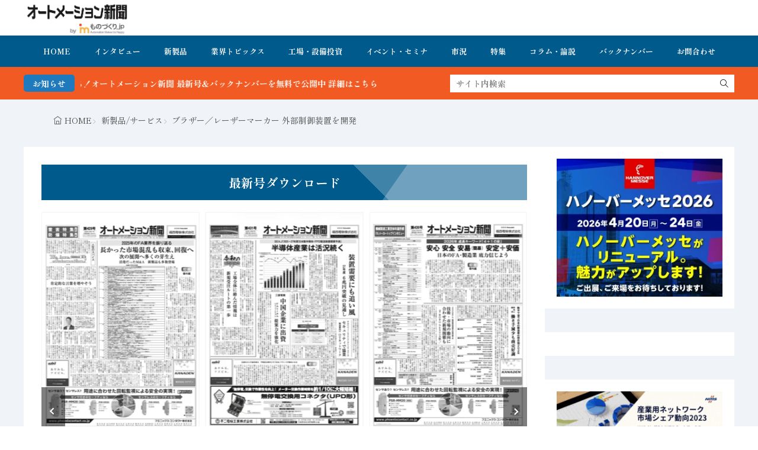

--- FILE ---
content_type: text/html; charset=UTF-8
request_url: https://www.automation-news.jp/2017/02/23196/
body_size: 15159
content:
<!DOCTYPE html>
<html lang="ja">

<head>
<meta charset="UTF-8">
<title>ブラザー／レーザーマーカー 外部制御装置を開発-オートメーション新聞WEB／AutomationNews</title>
<!-- Google tag (gtag.js) consent mode dataLayer added by Site Kit -->
<script id="google_gtagjs-js-consent-mode-data-layer">
window.dataLayer = window.dataLayer || [];function gtag(){dataLayer.push(arguments);}
gtag('consent', 'default', {"ad_personalization":"denied","ad_storage":"denied","ad_user_data":"denied","analytics_storage":"denied","functionality_storage":"denied","security_storage":"denied","personalization_storage":"denied","region":["AT","BE","BG","CH","CY","CZ","DE","DK","EE","ES","FI","FR","GB","GR","HR","HU","IE","IS","IT","LI","LT","LU","LV","MT","NL","NO","PL","PT","RO","SE","SI","SK"],"wait_for_update":500});
window._googlesitekitConsentCategoryMap = {"statistics":["analytics_storage"],"marketing":["ad_storage","ad_user_data","ad_personalization"],"functional":["functionality_storage","security_storage"],"preferences":["personalization_storage"]};
window._googlesitekitConsents = {"ad_personalization":"denied","ad_storage":"denied","ad_user_data":"denied","analytics_storage":"denied","functionality_storage":"denied","security_storage":"denied","personalization_storage":"denied","region":["AT","BE","BG","CH","CY","CZ","DE","DK","EE","ES","FI","FR","GB","GR","HR","HU","IE","IS","IT","LI","LT","LU","LV","MT","NL","NO","PL","PT","RO","SE","SI","SK"],"wait_for_update":500};
</script>
<!-- Google タグ (gtag.js) の終了同意モード dataLayer が Site Kit によって追加されました -->
<link rel='dns-prefetch' href='//www.google.com' />
<link rel='dns-prefetch' href='//www.googletagmanager.com' />
<link rel='dns-prefetch' href='//fonts.googleapis.com' />
<link rel="alternate" title="oEmbed (JSON)" type="application/json+oembed" href="https://www.automation-news.jp/wp-json/oembed/1.0/embed?url=https%3A%2F%2Fwww.automation-news.jp%2F2017%2F02%2F23196%2F" >
<link rel="alternate" title="oEmbed (XML)" type="text/xml+oembed" href="https://www.automation-news.jp/wp-json/oembed/1.0/embed?url=https%3A%2F%2Fwww.automation-news.jp%2F2017%2F02%2F23196%2F&#038;format=xml" >
<style id='wp-img-auto-sizes-contain-inline-css'>
img:is([sizes=auto i],[sizes^="auto," i]){contain-intrinsic-size:3000px 1500px}
/*# sourceURL=wp-img-auto-sizes-contain-inline-css */
</style>
<link rel="stylesheet" id="wp-block-library-css" href="https://www.automation-news.jp/wp-includes/css/dist/block-library/style.min.css?ver=6.9" media="all">
<style id='global-styles-inline-css'>
:root{--wp--preset--aspect-ratio--square: 1;--wp--preset--aspect-ratio--4-3: 4/3;--wp--preset--aspect-ratio--3-4: 3/4;--wp--preset--aspect-ratio--3-2: 3/2;--wp--preset--aspect-ratio--2-3: 2/3;--wp--preset--aspect-ratio--16-9: 16/9;--wp--preset--aspect-ratio--9-16: 9/16;--wp--preset--color--black: #000000;--wp--preset--color--cyan-bluish-gray: #abb8c3;--wp--preset--color--white: #ffffff;--wp--preset--color--pale-pink: #f78da7;--wp--preset--color--vivid-red: #cf2e2e;--wp--preset--color--luminous-vivid-orange: #ff6900;--wp--preset--color--luminous-vivid-amber: #fcb900;--wp--preset--color--light-green-cyan: #7bdcb5;--wp--preset--color--vivid-green-cyan: #00d084;--wp--preset--color--pale-cyan-blue: #8ed1fc;--wp--preset--color--vivid-cyan-blue: #0693e3;--wp--preset--color--vivid-purple: #9b51e0;--wp--preset--gradient--vivid-cyan-blue-to-vivid-purple: linear-gradient(135deg,rgb(6,147,227) 0%,rgb(155,81,224) 100%);--wp--preset--gradient--light-green-cyan-to-vivid-green-cyan: linear-gradient(135deg,rgb(122,220,180) 0%,rgb(0,208,130) 100%);--wp--preset--gradient--luminous-vivid-amber-to-luminous-vivid-orange: linear-gradient(135deg,rgb(252,185,0) 0%,rgb(255,105,0) 100%);--wp--preset--gradient--luminous-vivid-orange-to-vivid-red: linear-gradient(135deg,rgb(255,105,0) 0%,rgb(207,46,46) 100%);--wp--preset--gradient--very-light-gray-to-cyan-bluish-gray: linear-gradient(135deg,rgb(238,238,238) 0%,rgb(169,184,195) 100%);--wp--preset--gradient--cool-to-warm-spectrum: linear-gradient(135deg,rgb(74,234,220) 0%,rgb(151,120,209) 20%,rgb(207,42,186) 40%,rgb(238,44,130) 60%,rgb(251,105,98) 80%,rgb(254,248,76) 100%);--wp--preset--gradient--blush-light-purple: linear-gradient(135deg,rgb(255,206,236) 0%,rgb(152,150,240) 100%);--wp--preset--gradient--blush-bordeaux: linear-gradient(135deg,rgb(254,205,165) 0%,rgb(254,45,45) 50%,rgb(107,0,62) 100%);--wp--preset--gradient--luminous-dusk: linear-gradient(135deg,rgb(255,203,112) 0%,rgb(199,81,192) 50%,rgb(65,88,208) 100%);--wp--preset--gradient--pale-ocean: linear-gradient(135deg,rgb(255,245,203) 0%,rgb(182,227,212) 50%,rgb(51,167,181) 100%);--wp--preset--gradient--electric-grass: linear-gradient(135deg,rgb(202,248,128) 0%,rgb(113,206,126) 100%);--wp--preset--gradient--midnight: linear-gradient(135deg,rgb(2,3,129) 0%,rgb(40,116,252) 100%);--wp--preset--font-size--small: 13px;--wp--preset--font-size--medium: 20px;--wp--preset--font-size--large: 36px;--wp--preset--font-size--x-large: 42px;--wp--preset--spacing--20: 0.44rem;--wp--preset--spacing--30: 0.67rem;--wp--preset--spacing--40: 1rem;--wp--preset--spacing--50: 1.5rem;--wp--preset--spacing--60: 2.25rem;--wp--preset--spacing--70: 3.38rem;--wp--preset--spacing--80: 5.06rem;--wp--preset--shadow--natural: 6px 6px 9px rgba(0, 0, 0, 0.2);--wp--preset--shadow--deep: 12px 12px 50px rgba(0, 0, 0, 0.4);--wp--preset--shadow--sharp: 6px 6px 0px rgba(0, 0, 0, 0.2);--wp--preset--shadow--outlined: 6px 6px 0px -3px rgb(255, 255, 255), 6px 6px rgb(0, 0, 0);--wp--preset--shadow--crisp: 6px 6px 0px rgb(0, 0, 0);}:where(.is-layout-flex){gap: 0.5em;}:where(.is-layout-grid){gap: 0.5em;}body .is-layout-flex{display: flex;}.is-layout-flex{flex-wrap: wrap;align-items: center;}.is-layout-flex > :is(*, div){margin: 0;}body .is-layout-grid{display: grid;}.is-layout-grid > :is(*, div){margin: 0;}:where(.wp-block-columns.is-layout-flex){gap: 2em;}:where(.wp-block-columns.is-layout-grid){gap: 2em;}:where(.wp-block-post-template.is-layout-flex){gap: 1.25em;}:where(.wp-block-post-template.is-layout-grid){gap: 1.25em;}.has-black-color{color: var(--wp--preset--color--black) !important;}.has-cyan-bluish-gray-color{color: var(--wp--preset--color--cyan-bluish-gray) !important;}.has-white-color{color: var(--wp--preset--color--white) !important;}.has-pale-pink-color{color: var(--wp--preset--color--pale-pink) !important;}.has-vivid-red-color{color: var(--wp--preset--color--vivid-red) !important;}.has-luminous-vivid-orange-color{color: var(--wp--preset--color--luminous-vivid-orange) !important;}.has-luminous-vivid-amber-color{color: var(--wp--preset--color--luminous-vivid-amber) !important;}.has-light-green-cyan-color{color: var(--wp--preset--color--light-green-cyan) !important;}.has-vivid-green-cyan-color{color: var(--wp--preset--color--vivid-green-cyan) !important;}.has-pale-cyan-blue-color{color: var(--wp--preset--color--pale-cyan-blue) !important;}.has-vivid-cyan-blue-color{color: var(--wp--preset--color--vivid-cyan-blue) !important;}.has-vivid-purple-color{color: var(--wp--preset--color--vivid-purple) !important;}.has-black-background-color{background-color: var(--wp--preset--color--black) !important;}.has-cyan-bluish-gray-background-color{background-color: var(--wp--preset--color--cyan-bluish-gray) !important;}.has-white-background-color{background-color: var(--wp--preset--color--white) !important;}.has-pale-pink-background-color{background-color: var(--wp--preset--color--pale-pink) !important;}.has-vivid-red-background-color{background-color: var(--wp--preset--color--vivid-red) !important;}.has-luminous-vivid-orange-background-color{background-color: var(--wp--preset--color--luminous-vivid-orange) !important;}.has-luminous-vivid-amber-background-color{background-color: var(--wp--preset--color--luminous-vivid-amber) !important;}.has-light-green-cyan-background-color{background-color: var(--wp--preset--color--light-green-cyan) !important;}.has-vivid-green-cyan-background-color{background-color: var(--wp--preset--color--vivid-green-cyan) !important;}.has-pale-cyan-blue-background-color{background-color: var(--wp--preset--color--pale-cyan-blue) !important;}.has-vivid-cyan-blue-background-color{background-color: var(--wp--preset--color--vivid-cyan-blue) !important;}.has-vivid-purple-background-color{background-color: var(--wp--preset--color--vivid-purple) !important;}.has-black-border-color{border-color: var(--wp--preset--color--black) !important;}.has-cyan-bluish-gray-border-color{border-color: var(--wp--preset--color--cyan-bluish-gray) !important;}.has-white-border-color{border-color: var(--wp--preset--color--white) !important;}.has-pale-pink-border-color{border-color: var(--wp--preset--color--pale-pink) !important;}.has-vivid-red-border-color{border-color: var(--wp--preset--color--vivid-red) !important;}.has-luminous-vivid-orange-border-color{border-color: var(--wp--preset--color--luminous-vivid-orange) !important;}.has-luminous-vivid-amber-border-color{border-color: var(--wp--preset--color--luminous-vivid-amber) !important;}.has-light-green-cyan-border-color{border-color: var(--wp--preset--color--light-green-cyan) !important;}.has-vivid-green-cyan-border-color{border-color: var(--wp--preset--color--vivid-green-cyan) !important;}.has-pale-cyan-blue-border-color{border-color: var(--wp--preset--color--pale-cyan-blue) !important;}.has-vivid-cyan-blue-border-color{border-color: var(--wp--preset--color--vivid-cyan-blue) !important;}.has-vivid-purple-border-color{border-color: var(--wp--preset--color--vivid-purple) !important;}.has-vivid-cyan-blue-to-vivid-purple-gradient-background{background: var(--wp--preset--gradient--vivid-cyan-blue-to-vivid-purple) !important;}.has-light-green-cyan-to-vivid-green-cyan-gradient-background{background: var(--wp--preset--gradient--light-green-cyan-to-vivid-green-cyan) !important;}.has-luminous-vivid-amber-to-luminous-vivid-orange-gradient-background{background: var(--wp--preset--gradient--luminous-vivid-amber-to-luminous-vivid-orange) !important;}.has-luminous-vivid-orange-to-vivid-red-gradient-background{background: var(--wp--preset--gradient--luminous-vivid-orange-to-vivid-red) !important;}.has-very-light-gray-to-cyan-bluish-gray-gradient-background{background: var(--wp--preset--gradient--very-light-gray-to-cyan-bluish-gray) !important;}.has-cool-to-warm-spectrum-gradient-background{background: var(--wp--preset--gradient--cool-to-warm-spectrum) !important;}.has-blush-light-purple-gradient-background{background: var(--wp--preset--gradient--blush-light-purple) !important;}.has-blush-bordeaux-gradient-background{background: var(--wp--preset--gradient--blush-bordeaux) !important;}.has-luminous-dusk-gradient-background{background: var(--wp--preset--gradient--luminous-dusk) !important;}.has-pale-ocean-gradient-background{background: var(--wp--preset--gradient--pale-ocean) !important;}.has-electric-grass-gradient-background{background: var(--wp--preset--gradient--electric-grass) !important;}.has-midnight-gradient-background{background: var(--wp--preset--gradient--midnight) !important;}.has-small-font-size{font-size: var(--wp--preset--font-size--small) !important;}.has-medium-font-size{font-size: var(--wp--preset--font-size--medium) !important;}.has-large-font-size{font-size: var(--wp--preset--font-size--large) !important;}.has-x-large-font-size{font-size: var(--wp--preset--font-size--x-large) !important;}
/*# sourceURL=global-styles-inline-css */
</style>

<link rel="stylesheet" id="daepl-css" href="https://www.automation-news.jp/wp-content/plugins/dae-plus/css/dae.css?ver=1757245000" media="all">
<link rel="stylesheet" id="dae-download-css" href="https://www.automation-news.jp/wp-content/plugins/download-after-email/css/download.css?ver=1757244970" media="all">
<link rel="stylesheet" id="dae-fa-css" href="https://www.automation-news.jp/wp-content/plugins/download-after-email/css/all.css?ver=6.9" media="all">
<link rel="stylesheet" id="recent-posts-widget-with-thumbnails-public-style-css" href="https://www.automation-news.jp/wp-content/plugins/recent-posts-widget-with-thumbnails/public.css?ver=7.1.1" media="all">
<link rel="stylesheet" id="fit-swiper-style-css" href="https://www.automation-news.jp/wp-content/themes/gold-blog/css/swiper-bundle.min.css?ver=2.0.3" media="all">
<link rel="stylesheet" id="fit-parent-style-css" href="https://www.automation-news.jp/wp-content/themes/gold-blog/style.min.css?ver=2.0.3" media="all">
<link rel="stylesheet" id="fit-custom-style-css-css" href="https://www.automation-news.jp/wp-content/themes/gold-blog/css/style-custom.css?ver=1769059996" media="all">
<link rel="stylesheet" id="fit-customizer-css" href="https://www.automation-news.jp/wp-content/themes/gold-blog/css/customizer.php?ver=1769375225" media="all">
<link rel="stylesheet" id="fit-child-style-css" href="https://www.automation-news.jp/wp-content/themes/gold-blog-child/style-user.css?ver=1752915141" media="all">
<link rel="stylesheet" id="fit-basic-icon-css" href="https://www.automation-news.jp/wp-content/themes/gold-blog/css/icon.min.css?ver=2.0.3" media="all">
<link rel="stylesheet" id="fit-Shippori-Mincho-css" href="//fonts.googleapis.com/css2?family=Shippori+Mincho%3Awght%40400%3B500%3B600%3B700%3B800&#038;display=swap&#038;ver=2.0.3" media="all">
<link rel="stylesheet" id="fit-Josefin-Sans-css" href="//fonts.googleapis.com/css2?family=Josefin+Sans%3Awght%40100%3B200%3B300%3B400%3B500%3B600%3B700&#038;display=swap&#038;ver=2.0.3" media="all">
<script src="https://www.automation-news.jp/wp-includes/js/jquery/jquery.min.js?ver=3.7.1" id="jquery-core-js"></script>
<script src="https://www.automation-news.jp/wp-includes/js/jquery/jquery-migrate.min.js?ver=3.4.1" id="jquery-migrate-js"></script>

<!-- Site Kit によって追加された Google タグ（gtag.js）スニペット -->
<!-- Google アナリティクス スニペット (Site Kit が追加) -->
<script src="https://www.googletagmanager.com/gtag/js?id=G-RP4NZVNSGK" id="google_gtagjs-js" async></script>
<script id="google_gtagjs-js-after">
window.dataLayer = window.dataLayer || [];function gtag(){dataLayer.push(arguments);}
gtag("set","linker",{"domains":["www.automation-news.jp"]});
gtag("js", new Date());
gtag("set", "developer_id.dZTNiMT", true);
gtag("config", "G-RP4NZVNSGK", {"googlesitekit_post_date":"20170215","googlesitekit_post_author":"automation-news"});
//# sourceURL=google_gtagjs-js-after
</script>
<link rel="https://api.w.org/" href="https://www.automation-news.jp/wp-json/" /><link rel="alternate" title="JSON" type="application/json" href="https://www.automation-news.jp/wp-json/wp/v2/posts/23196" /><meta name="generator" content="Site Kit by Google 1.170.0" /><meta name="generator" content="performance-lab 4.0.1; plugins: ">

<meta name="viewport" content="width=device-width, initial-scale=1, viewport-fit=cover">
<meta name="theme-color" content="#005a8c">
<meta property="og:title" content="ブラザー／レーザーマーカー 外部制御装置を開発" >
<meta property="og:description" content="ブラザー工業は、昨年発売したレーザーマーカー「LM-2500」のオプションとして、外部制御装置を開発、販売を開始した。レーザーマーカー本体と制御用パソコンなどを組み合わせることで、自動で連続印字が可能となり、工場における [&hellip;]" >
<meta property="og:url" content="https://www.automation-news.jp/2017/02/23196/" >
<meta property="og:image" content="https://www.automation-news.jp/wp-content/themes/gold-blog/img/img_no_1280.gif" >
<meta name="twitter:card" content="summary_large_image" >
<!--FIT meta robots-->
<!--/FIT meta robots-->
<!--FIT meta etc-->
<!--/FIT meta etc-->

<!-- Site Kit が追加した Google AdSense メタタグ -->
<meta name="google-adsense-platform-account" content="ca-host-pub-2644536267352236">
<meta name="google-adsense-platform-domain" content="sitekit.withgoogle.com">
<!-- Site Kit が追加した End Google AdSense メタタグ -->
<link rel="icon" href="https://www.automation-news.jp/wp-content/uploads/2022/04/cropped-オ新アイコン_ロゴ-32x32.png" sizes="32x32" />
<link rel="icon" href="https://www.automation-news.jp/wp-content/uploads/2022/04/cropped-オ新アイコン_ロゴ-192x192.png" sizes="192x192" />
<link rel="apple-touch-icon" href="https://www.automation-news.jp/wp-content/uploads/2022/04/cropped-オ新アイコン_ロゴ-180x180.png" />
<meta name="msapplication-TileImage" content="https://www.automation-news.jp/wp-content/uploads/2022/04/cropped-オ新アイコン_ロゴ-270x270.png" />
		<style id="wp-custom-css">
			h1 class="heading heading-is-custom"{
 display:none;
}		</style>
		<!– Global site tag (gtag.js) – Google Analytics –>
<script async src='https://www.googletagmanager.com/gtag/js?id=G-RP4NZVNSGK'></script>
<script>
  window.dataLayer = window.dataLayer || [];
  function gtag(){dataLayer.push(arguments);}
  gtag('js', new Date());
  gtag('config', '51401021');
  gtag('config', 'G-RP4NZVNSGK');
</script>
<!– /Global site tag (gtag.js) – Google Analytics –>

</head>
<body class="wp-singular post-template-default type-single single-post postid-23196 single-format-standard wp-custom-logo wp-embed-responsive wp-theme-gold-blog wp-child-theme-gold-blog-child gold_theme preload" id="top">

<!--i-header-->
<div class="inclose i-header i-header_common">
				

	

					<!--l-header-->
		<header class="layout l-header l-header_common l-header_simple u-all_show">
			<!--container-->
			<div class="container c-flex c-header">
			<!--site_title-->
			
  <h2 class="site_title">

<a class="site_title__link" href="https://www.automation-news.jp">
      <img class="site_title__logo nolazy" src="https://www.automation-news.jp/wp-content/uploads/2023/06/オートメーション新聞byものづくりjp_ロゴ背景.png" width="320" height="107" alt="オートメーション新聞WEB／AutomationNews">  </a>

  </h2>
			<!--/site_title-->

										
			
			
			
			</div>
			<!--/container-->
		</header>
		<!--/l-header-->
		
									<!--l-global_navi-->
				<div class="layout l-global_navi u-all_show">
				<!--container-->
				<div class="container c-global_navi">
					
<nav class="global_navi global_navi-is-header global_navi-is-simple u-all_show">
  <div class="global_navi__inner">
          <ul class="global_navi__list"><li class="global_navi__item"><a href="https://www.automation-news.jp/">HOME</a></li>
<li class="global_navi__item"><a href="https://www.automation-news.jp/category/interview/">インタビュー</a></li>
<li class="global_navi__item"><a href="https://www.automation-news.jp/category/new-product/">新製品</a></li>
<li class="global_navi__item"><a href="https://www.automation-news.jp/category/topics/">業界トピックス</a></li>
<li class="global_navi__item"><a href="https://www.automation-news.jp/category/factory/">工場・設備投資</a></li>
<li class="global_navi__item"><a href="https://www.automation-news.jp/category/topics/event/">イベント・セミナ</a></li>
<li class="global_navi__item"><a href="https://www.automation-news.jp/category/market/">市況</a></li>
<li class="global_navi__item"><a href="https://www.automation-news.jp/category/feature/">特集</a></li>
<li class="global_navi__item"><a href="https://www.automation-news.jp/category/opinion/">コラム・論説</a></li>
<li class="global_navi__item"><a href="https://www.automation-news.jp/category/pdf_backnumber/">バックナンバー</a></li>
<li class="global_navi__item"><a href="https://bit.ly/3lzsLTt">お問合わせ</a></li>
</ul>      </div>
</nav>
				</div>
				<!--/container-->
				</div>
				<!--/l-global_navi-->
						

	

			
	<!--l-info_search-->
	<div class="layout l-info_search u-all_show">
        <!--container-->
        <div class="container c-flex c-info_search">

							<div class="info_bar">
											<div class="info_bar__title info_bar__title-is-round">
							お知らせ						</div>
										
					<div class="info_bar__item">
						<div class="info_bar__text">

							
															<a href="https://www.automation-news.jp/category/pdf_backnumber/">FA・製造業界の最新動向がまとめて分かる！オートメーション新聞 最新号＆バックナンバーを無料で公開中 詳細はこちら</a>													</div>
					</div>
				</div>
			
							<div class="search_bar">
					<form class="search_bar__form search_bar__form-is-square" method="get" target="_top" action="https://www.automation-news.jp">
						<input class="search_bar__input" type="text" name="s" placeholder="サイト内検索" value="">
						<button class="search_bar__submit icon-search1" type="submit" value="search" aria-label="search"></button>
					</form>
				</div>
			
		</div>
        <!--/container-->
    </div>
    <!--/l-info_search-->


	</div>
<!--/i-header-->




	<!--l-breadcrumb-->
	<div class="layout l-breadcrumb u-all_show ">
		<!--container-->
		<div class="container c-breadcrumb">
			<nav class="breadcrumb"><ul class="breadcrumb__list"><li class="breadcrumb__item icon-home1"><a class="breadcrumb__link" href="https://www.automation-news.jp">HOME</a></li><li class="breadcrumb__item icon-angle-right"><a class="breadcrumb__link" href="https://www.automation-news.jp/category/new-product/">新製品/サービス</a></li><li class="breadcrumb__item icon-angle-right">ブラザー／レーザーマーカー 外部制御装置を開発</li></ul></nav>		</div>
		<!--/container-->
	</div>
	<!--/l-breadcrumb-->



<!--l-contents-->
<div class="layout l-contents l-contents_post " id="l-contents">
	<!--container-->
	<div class="container c-contents">

		<!--l-wrapper-->
		<div class="layout l-wrapper">
			



  <!--l-main-->
  <main class="layout l-main have-is-side">

    
                  <div class="inner_layout l-main_top u-all_show">
          <div class="container c-main_top">
            <aside class="widget    widget-is-widget_fit_carousel_widget"><h2 class="heading  heading-is-preset10 heading-is-primary u-text_center u-color_main_main u-color_white_sub u-color_white_text">最新号ダウンロード<span class="heading__title"><b></b></span></h2>
<div name="archive" class="archive archive-is-widget archive-is-card_flat">

	<div class="swiper swiper-is-carousel swiper-is-fit_carousel_widget-14"><div class="swiper-wrapper">
			<div class="swiper-slide">
						<article class="archive__item archive__item-is-3">
				
				
										<div class="eyecatch u-aspect_34">
				<a class="eyecatch__link" href="https://www.automation-news.jp/2026/01/100370/">
			<img  src="https://www.automation-news.jp/wp-content/uploads/2026/01/1c05019de8d5af144843a22f253049db-320x447.png" width="320" height="447" alt="【オートメーション新聞No.431】 SEAJ「2025～27年度日本製半導体・FPD製造装置需要予測」半導体産業は活況続く / 【制御盤DX】Eplan×三共電機 / オムロン、産業用パネルPC新製品など（2026年1月21日）">		</a>
	</div>
					
								<div class="archive__contents">
										<div class="archive__inner">

						
													<h3 class="heading heading-is-custom"><a href="https://www.automation-news.jp/2026/01/100370/">【オートメーション新聞No.431】 SEAJ「2025～27年度日本製半導体・FPD製造装置需要予測」半導体産業は活況続く / 【制御盤DX】Eplan×三共電機 / オムロン、産業用パネルPC新製品など（2026年1月21日）</a></h3>
						
						
						
						
					</div>
				</div>
			</article>
			</div><div class="swiper-slide">
						<article class="archive__item archive__item-is-3">
				
				
										<div class="eyecatch u-aspect_34">
				<a class="eyecatch__link" href="https://www.automation-news.jp/2026/01/99773/">
			<img  src="https://www.automation-news.jp/wp-content/uploads/2026/01/5746eacba16694e7e13f1e50fef6232e-320x457.png" width="320" height="457" alt="【オートメーション新聞No.430】新年特集 FA各社トップが語る 2026年はどうなる？どうする？/ 電機・機械工業団体 2026年頭所感 / 2026年のキーワード「安全・安心・安易・安定＋安価」 など（2026年1月14日）">		</a>
	</div>
					
								<div class="archive__contents">
										<div class="archive__inner">

						
													<h3 class="heading heading-is-custom"><a href="https://www.automation-news.jp/2026/01/99773/">【オートメーション新聞No.430】新年特集 FA各社トップが語る 2026年はどうなる？どうする？/ 電機・機械工業団体 2026年頭所感 / 2026年のキーワード「安全・安心・安易・安定＋安価」 など（2026年1月14日）</a></h3>
						
						
						
						
					</div>
				</div>
			</article>
			</div><div class="swiper-slide">
						<article class="archive__item archive__item-is-3">
				
				
										<div class="eyecatch u-aspect_34">
				<a class="eyecatch__link" href="https://www.automation-news.jp/2025/12/99614/">
			<img  src="https://www.automation-news.jp/wp-content/uploads/2025/12/365173646c54bd1198602192ad05d12a-320x459.png" width="320" height="459" alt="【オートメーション新聞No.429】2025年のFA業界を振り返る / 【灯台番外編】この1年の主なトレンド / フエニックス・コンタクト「mGuard Secure Cloud」国内サービス開始 / 雷害特集 / 防爆特集 など（2025年12月24日）">		</a>
	</div>
					
								<div class="archive__contents">
										<div class="archive__inner">

						
													<h3 class="heading heading-is-custom"><a href="https://www.automation-news.jp/2025/12/99614/">【オートメーション新聞No.429】2025年のFA業界を振り返る / 【灯台番外編】この1年の主なトレンド / フエニックス・コンタクト「mGuard Secure Cloud」国内サービス開始 / 雷害特集 / 防爆特集 など（2025年12月24日）</a></h3>
						
						
						
						
					</div>
				</div>
			</article>
			</div>
	
	</div><div class="swiper-button-prev"></div><div class="swiper-button-next"></div><div class="swiper-pagination"></div></div></div>

						<input type="hidden" class="swiper-hidden swiper-hidden-btn" value="show">
			<input type="hidden" class="swiper-hidden swiper-hidden-pagination" value="show">
			<input type="hidden" class="swiper-hidden swiper-hidden-id" value="fit_carousel_widget-14">
			<input type="hidden" class="swiper-hidden swiper-hidden-gap" value="10">
			<input type="hidden" class="swiper-hidden swiper-hidden-speed" value="1000">
			<input type="hidden" class="swiper-hidden swiper-hidden-loop" value="true">
			<input type="hidden" class="swiper-hidden swiper-hidden-auto" value="true">
			<input type="hidden" class="swiper-hidden swiper-hidden-delay" value="3000">
			<input type="hidden" class="swiper-hidden swiper-hidden-cursor" value="false">
			<input type="hidden" class="swiper-hidden swiper-hidden-column" value="3">

			</aside>          </div>
        </div>
          
    


	<!--l-keyvisual-->
	<div class="inner_layout l-keyvisual l-keyvisual_common u-all_show">
		
			<div class="keyvisual">

									<div class="keyvisual__bg">
											</div>
				
				
									<!--container-->
					<div class="container c-flex c-keyvisual">
						<div class="keyvisual__contents">

							
															<div class="keyvisual__text_area keyvisual__text_area-is-">
									<div class="keyvisual__text_area__inner">
																												<h1 class="heading heading-is-custom">
											ブラザー／レーザーマーカー 外部制御装置を開発																																</h1>
																		</div>

									
									
									
									
									
									
								</div>
							
						</div>
					</div>
					<!--/container-->
				
			</div>
		
		
		
		
	</div>
	<!--/l-keyvisual-->


	
    
    



	<section class="main_content main_content-is-post">
		
				
									

					
									
				<p>ブラザー工業は、昨年発売したレーザーマーカー「LM-2500」のオプションとして、外部制御装置を開発、販売を開始した。レーザーマーカー本体と制御用パソコンなどを組み合わせることで、自動で連続印字が可能となり、工場における生産性向上に役立つ。</p>
<p>「LM-2500」は、1個単位からレーザー加工が行える多品種少量生産対応により、家庭用プリンターのような感覚で気軽に印字ができる。</p>
<p>今回の外部制御装置は、本体と制御用パソコン、PLCを組み合わせて生産ラインに設置することで、ラインに流れている加工物に合わせてあらかじめ印字プログラムを設定できる。この外部制御により、自動で連続印字が行える。</p>
<p>銘板・プレート自動作成などに応用でき、短パルス・高ピークパワーの高精細なYAGレーザー印字と自動搬送装置により、きれいな銘板・プレートが自動で作成可能となる。高額な設備投資が不要で、簡単に操作が行えるため、委託生産と比べて、時間とコストが削減できる。</p>
<p>外部制御装置の参考価格は約50万円。</p>

									
  <ul class="sns_list sns_list-is-square u-all_show">
          <li class="sns_list__item">
        <a class="sns_list__link icon-facebook" aria-label="facebook" href="https://www.facebook.com/sharer.php?u=https%3A%2F%2Fwww.automation-news.jp%2F2017%2F02%2F23196%2F&amp;t=ブラザー／レーザーマーカー_外部制御装置を開発" target="_blank" title="Facebook"></a>
      </li>
    
          <li class="sns_list__item">
        <a class="sns_list__link icon-x" aria-label="twitter" href="https://twitter.com/intent/tweet?text=ブラザー／レーザーマーカー_外部制御装置を開発&amp;https%3A%2F%2Fwww.automation-news.jp%2F2017%2F02%2F23196%2F&amp;url=https%3A%2F%2Fwww.automation-news.jp%2F2017%2F02%2F23196%2F" target="_blank" title="X(旧:Twitter)"></a>
      </li>
    
          <li class="sns_list__item">
        <a class="sns_list__link icon-hatenabookmark" aria-label="はてブ" href="https://b.hatena.ne.jp/add?mode=confirm&amp;url=https%3A%2F%2Fwww.automation-news.jp%2F2017%2F02%2F23196%2F&amp;title=ブラザー／レーザーマーカー_外部制御装置を開発" target="_blank" data-hatena-bookmark-title="https%3A%2F%2Fwww.automation-news.jp%2F2017%2F02%2F23196%2F" title=""></a>
      </li>
    
          <li class="sns_list__item">
        <a class="sns_list__link icon-line" aria-label="line" href="https://line.naver.jp/R/msg/text/?ブラザー／レーザーマーカー_外部制御装置を開発%0D%0Ahttps%3A%2F%2Fwww.automation-news.jp%2F2017%2F02%2F23196%2F" target="_blank" title=""></a>
      </li>
    
    
    
          <li class="sns_list__item">
        <a class="sns_list__link icon-linkedin" aria-label="linkedin" href="https://www.linkedin.com/shareArticle?mini=true&url=https%3A%2F%2Fwww.automation-news.jp%2F2017%2F02%2F23196%2F" target="_blank" title="LinkedIn"></a>
      </li>
      </ul>

									
					
	</section>

			<div class="sub_content sub_content-is-post">
		
		

      <ul class="nextprev_list u-all_show">
              <li class="nextprev_list__prev icon-angle-left">
          	<div class="eyecatch u-aspect_11">
				<a class="eyecatch__link" href="https://www.automation-news.jp/2017/02/23195/">
			<img  src="https://www.automation-news.jp/wp-content/themes/gold-blog/img/img_no_1280.gif" width="1280" height="720" alt="ブラザー／レーザーマーカー 外部制御装置を開発">		</a>
	</div>
	          <h3 class="heading heading-is-quaternary">
                          <a class="nextprev_list__link" href="https://www.automation-news.jp/2017/02/23195/">OKI、リードスイッチ事業 米スタンデックス社に譲渡 成長市場へ集中と選択</a>
                      </h3>
        </li>
      
              <li class="nextprev_list__next icon-angle-right">
          <h3 class="heading heading-is-quaternary">
                          <a class="nextprev_list__link" href="https://www.automation-news.jp/2017/02/23197/">国際電業 中国語版 HP開設</a>
                      </h3>
          	<div class="eyecatch u-aspect_11">
				<a class="eyecatch__link" href="https://www.automation-news.jp/2017/02/23197/">
			<img  src="https://www.automation-news.jp/wp-content/themes/gold-blog/img/img_no_1280.gif" width="1280" height="720" alt="ブラザー／レーザーマーカー 外部制御装置を開発">		</a>
	</div>
	        </li>
          </ul>
  
									<div class="follow follow-is-wide u-all_show">
									<div class="follow__bg">
						<img  src="https://www.automation-news.jp/wp-content/themes/gold-blog/img/img_no_1280.gif" width="1280" height="720" alt="">					</div>
				
				<div class="follow__contents">
					<h3 class="heading heading-is-quaternary">この記事が気に入ったら<br>フォローをお願いします！</h3>
					<ul class="follow__list">
											<li class="follow__item">
						<a href="https://twitter.com/intent/follow?screen_name=MonodzukuriJP" class="follow__button follow__button-is-x" target="_blank">
							<i class="icon-x"></i><span>フォローする</span>
						</a>
						</li>
															</ul>
				</div>
				</div>
							

  <div class="related u-all_show">
          			<h2 class="heading heading-is-preset1 heading-is-quinary     icon-book1">
				関連記事
				<span class="heading__title"><b>関連性が高いおすすめ記事</b></span>
			</h2>        
<div name="archive" class="archive archive-is-related archive-is-card">

	
			
						<article class="archive__item archive__item-is-4">
				
				
										<div class="eyecatch u-aspect_169">
				<a class="eyecatch__link" href="https://www.automation-news.jp/2015/09/11952/">
			<img  src="https://www.automation-news.jp/wp-content/uploads/2015/09/SpreadRouter-F_R.jpg" width="320" height="226" alt="エヌエスティ・グローバリスト シリアル信号を無線化 製造現場のIoT化に">		</a>
	</div>
					
								<div class="archive__contents">
										<div class="archive__inner">

													<ul class="date_list">
																	<li class="date_list__item date_list__item-is-category">
																					<span class="date_list__cat">
												<a href="https://www.automation-news.jp/category/new-product/">新製品/サービス</a>
											</span>
																				</li>
																									<li class="date_list__item icon-time">2015年9月30日</li>
																
																	<li class="date_list__item icon-tag">#<a href="https://www.automation-news.jp/tag/ge/">ge</a></li>
																							</ul>
						
													<h3 class="heading heading-is-custom"><a href="https://www.automation-news.jp/2015/09/11952/">エヌエスティ・グローバリスト シリアル信号を無線化 製造現場のIoT化に</a></h3>
						
						
						
						
					</div>
				</div>
			</article>
			
						<article class="archive__item archive__item-is-4">
				
				
										<div class="eyecatch u-aspect_169">
				<a class="eyecatch__link" href="https://www.automation-news.jp/2025/10/98185/">
			<img  src="https://www.automation-news.jp/wp-content/uploads/2025/10/THKimg_products_20250917_omniedge_1_ja-320x219.png" width="320" height="219" alt="THK、予兆検知AI「OMNIedge」の診断対象にスピンドルを追加">		</a>
	</div>
					
								<div class="archive__contents">
										<div class="archive__inner">

													<ul class="date_list">
																	<li class="date_list__item date_list__item-is-category">
																					<span class="date_list__cat">
												<a href="https://www.automation-news.jp/category/new-product/">新製品/サービス</a>
											</span>
																				</li>
																									<li class="date_list__item icon-time">2025年10月23日</li>
																
																	<li class="date_list__item icon-tag">#<a href="https://www.automation-news.jp/tag/2025%e5%b9%b410%e6%9c%8815%e6%97%a5%e5%8f%b7/">2025年10月15日号</a></li>
																							</ul>
						
													<h3 class="heading heading-is-custom"><a href="https://www.automation-news.jp/2025/10/98185/">THK、予兆検知AI「OMNIedge」の診断対象にスピンドルを追加</a></h3>
						
						
						
						
					</div>
				</div>
			</article>
			
						<article class="archive__item archive__item-is-4">
				
				
										<div class="eyecatch u-aspect_169">
				<a class="eyecatch__link" href="https://www.automation-news.jp/2012/10/2834/">
			<img  src="https://www.automation-news.jp/wp-content/themes/gold-blog/img/img_no_1280.gif" width="1280" height="720" alt="日昭無線INPAQ社製RFアンテナ業界屈指の品質・性能誇る">		</a>
	</div>
					
								<div class="archive__contents">
										<div class="archive__inner">

													<ul class="date_list">
																	<li class="date_list__item date_list__item-is-category">
																					<span class="date_list__cat">
												<a href="https://www.automation-news.jp/category/new-product/">新製品/サービス</a>
											</span>
																				</li>
																									<li class="date_list__item icon-time">2012年10月3日</li>
																
																	<li class="date_list__item icon-tag">#<a href="https://www.automation-news.jp/tag/%e4%bc%81%e6%a5%ad/">企業</a></li>
																							</ul>
						
													<h3 class="heading heading-is-custom"><a href="https://www.automation-news.jp/2012/10/2834/">日昭無線INPAQ社製RFアンテナ業界屈指の品質・性能誇る</a></h3>
						
						
						
						
					</div>
				</div>
			</article>
			
						<article class="archive__item archive__item-is-4">
				
				
										<div class="eyecatch u-aspect_169">
				<a class="eyecatch__link" href="https://www.automation-news.jp/2025/09/97230/">
			<img  src="https://www.automation-news.jp/wp-content/uploads/2025/09/800b90a5e380f3bfdf6178096e460948-320x167.png" width="320" height="167" alt="ファナック、モジュール型走行軸を発売">		</a>
	</div>
					
								<div class="archive__contents">
										<div class="archive__inner">

													<ul class="date_list">
																	<li class="date_list__item date_list__item-is-category">
																					<span class="date_list__cat">
												<a href="https://www.automation-news.jp/category/new-product/">新製品/サービス</a>
											</span>
																				</li>
																									<li class="date_list__item icon-time">2025年9月11日</li>
																
																	<li class="date_list__item icon-tag">#<a href="https://www.automation-news.jp/tag/2025%e5%b9%b49%e6%9c%8810%e6%97%a5%e5%8f%b7/">2025年9月10日号</a></li>
																							</ul>
						
													<h3 class="heading heading-is-custom"><a href="https://www.automation-news.jp/2025/09/97230/">ファナック、モジュール型走行軸を発売</a></h3>
						
						
						
						
					</div>
				</div>
			</article>
			
	
	</div>
  </div>


				</div>
	



                  <div class="inner_layout l-main_bottom u-all_show">
          <div class="container c-main_bottom">
            <aside class="widget    widget-is-widget_fit_carousel_widget"><h2 class="heading icon-download2 heading-is-preset14 heading-is-primary    ">オートメーション新聞 最新号＆バックナンバー無料ダウンロード<span class="heading__title"><b></b></span></h2>
<div name="archive" class="archive archive-is-widget archive-is-card_side">

	<div class="swiper swiper-is-carousel swiper-is-fit_carousel_widget-15"><div class="swiper-wrapper">
			<div class="swiper-slide">
						<article class="archive__item archive__item-is-half">
				
				
										<div class="eyecatch u-aspect_34">
				<a class="eyecatch__link" href="https://www.automation-news.jp/2026/01/100370/">
			<img  src="https://www.automation-news.jp/wp-content/uploads/2026/01/1c05019de8d5af144843a22f253049db-320x447.png" width="320" height="447" alt="【オートメーション新聞No.431】 SEAJ「2025～27年度日本製半導体・FPD製造装置需要予測」半導体産業は活況続く / 【制御盤DX】Eplan×三共電機 / オムロン、産業用パネルPC新製品など（2026年1月21日）">		</a>
	</div>
					
								<div class="archive__contents">
										<div class="archive__inner">

						
													<h3 class="heading heading-is-custom"><a href="https://www.automation-news.jp/2026/01/100370/">【オートメーション新聞No.431】 SEAJ「2025～27年度日本製半導体・FPD製造装置需要予測」半導体産業は活況続く / 【制御盤DX】Eplan×三共電機 / オムロン、産業用パネルPC新製品など（2026年1月21日）</a></h3>
						
						
						
						
					</div>
				</div>
			</article>
			</div><div class="swiper-slide">
						<article class="archive__item archive__item-is-half">
				
				
										<div class="eyecatch u-aspect_34">
				<a class="eyecatch__link" href="https://www.automation-news.jp/2026/01/99773/">
			<img  src="https://www.automation-news.jp/wp-content/uploads/2026/01/5746eacba16694e7e13f1e50fef6232e-320x457.png" width="320" height="457" alt="【オートメーション新聞No.430】新年特集 FA各社トップが語る 2026年はどうなる？どうする？/ 電機・機械工業団体 2026年頭所感 / 2026年のキーワード「安全・安心・安易・安定＋安価」 など（2026年1月14日）">		</a>
	</div>
					
								<div class="archive__contents">
										<div class="archive__inner">

						
													<h3 class="heading heading-is-custom"><a href="https://www.automation-news.jp/2026/01/99773/">【オートメーション新聞No.430】新年特集 FA各社トップが語る 2026年はどうなる？どうする？/ 電機・機械工業団体 2026年頭所感 / 2026年のキーワード「安全・安心・安易・安定＋安価」 など（2026年1月14日）</a></h3>
						
						
						
						
					</div>
				</div>
			</article>
			</div><div class="swiper-slide">
						<article class="archive__item archive__item-is-half">
				
				
										<div class="eyecatch u-aspect_34">
				<a class="eyecatch__link" href="https://www.automation-news.jp/2025/12/99614/">
			<img  src="https://www.automation-news.jp/wp-content/uploads/2025/12/365173646c54bd1198602192ad05d12a-320x459.png" width="320" height="459" alt="【オートメーション新聞No.429】2025年のFA業界を振り返る / 【灯台番外編】この1年の主なトレンド / フエニックス・コンタクト「mGuard Secure Cloud」国内サービス開始 / 雷害特集 / 防爆特集 など（2025年12月24日）">		</a>
	</div>
					
								<div class="archive__contents">
										<div class="archive__inner">

						
													<h3 class="heading heading-is-custom"><a href="https://www.automation-news.jp/2025/12/99614/">【オートメーション新聞No.429】2025年のFA業界を振り返る / 【灯台番外編】この1年の主なトレンド / フエニックス・コンタクト「mGuard Secure Cloud」国内サービス開始 / 雷害特集 / 防爆特集 など（2025年12月24日）</a></h3>
						
						
						
						
					</div>
				</div>
			</article>
			</div><div class="swiper-slide">
						<article class="archive__item archive__item-is-half">
				
				
										<div class="eyecatch u-aspect_34">
				<a class="eyecatch__link" href="https://www.automation-news.jp/2025/12/99346/">
			<img  src="https://www.automation-news.jp/wp-content/uploads/2025/12/e8fb7832c8d682b07f7995a9adf691f9-320x450.png" width="320" height="450" alt="【オートメーション新聞No.428】Ethernet-APLとSPE連携強化 / 【トップインタビュー】オータックス /  全国みどりの工場大賞 / アズビル 新ブランド発表 / 配線接続機器特集など（2025年12月10日）">		</a>
	</div>
					
								<div class="archive__contents">
										<div class="archive__inner">

						
													<h3 class="heading heading-is-custom"><a href="https://www.automation-news.jp/2025/12/99346/">【オートメーション新聞No.428】Ethernet-APLとSPE連携強化 / 【トップインタビュー】オータックス /  全国みどりの工場大賞 / アズビル 新ブランド発表 / 配線接続機器特集など（2025年12月10日）</a></h3>
						
						
						
						
					</div>
				</div>
			</article>
			</div><div class="swiper-slide">
						<article class="archive__item archive__item-is-half">
				
				
										<div class="eyecatch u-aspect_34">
				<a class="eyecatch__link" href="https://www.automation-news.jp/2025/11/99115/">
			<img  src="https://www.automation-news.jp/wp-content/uploads/2025/11/59d5eb429f53de8ef4d5a68f278323e6-320x458.png" width="320" height="458" alt="【オートメーション新聞No.427】IIFES2025 閉幕 来場者は4.5万人 / 【灯台 番外編】私は今回のIIFES2025をどう見たか？ / 大学・高専テクニカルアカデミー研究発表コンテスト 最優秀賞に慶應大 / HMS Molex通信事業買収 など（2025年11月26日）">		</a>
	</div>
					
								<div class="archive__contents">
										<div class="archive__inner">

						
													<h3 class="heading heading-is-custom"><a href="https://www.automation-news.jp/2025/11/99115/">【オートメーション新聞No.427】IIFES2025 閉幕 来場者は4.5万人 / 【灯台 番外編】私は今回のIIFES2025をどう見たか？ / 大学・高専テクニカルアカデミー研究発表コンテスト 最優秀賞に慶應大 / HMS Molex通信事業買収 など（2025年11月26日）</a></h3>
						
						
						
						
					</div>
				</div>
			</article>
			</div><div class="swiper-slide">
						<article class="archive__item archive__item-is-half">
				
				
										<div class="eyecatch u-aspect_34">
				<a class="eyecatch__link" href="https://www.automation-news.jp/2025/11/98959/">
			<img  src="https://www.automation-news.jp/wp-content/uploads/2025/11/52cd14fefba4b9a9e4a58a88243dba14-320x457.png" width="320" height="457" alt="【オートメーション新聞No.426】25年度上期 産業用汎用電機機器出荷3523億円 / 三菱電機 三相モータ事業譲渡 / はんだ付けコンテスト日本大会優勝者決まる / 鉄道技術展2025/など（2025年11月19日）">		</a>
	</div>
					
								<div class="archive__contents">
										<div class="archive__inner">

						
													<h3 class="heading heading-is-custom"><a href="https://www.automation-news.jp/2025/11/98959/">【オートメーション新聞No.426】25年度上期 産業用汎用電機機器出荷3523億円 / 三菱電機 三相モータ事業譲渡 / はんだ付けコンテスト日本大会優勝者決まる / 鉄道技術展2025/など（2025年11月19日）</a></h3>
						
						
						
						
					</div>
				</div>
			</article>
			</div>
	
	</div><div class="swiper-button-prev"></div><div class="swiper-button-next"></div><div class="swiper-pagination"></div></div></div>

						<input type="hidden" class="swiper-hidden swiper-hidden-btn" value="show">
			<input type="hidden" class="swiper-hidden swiper-hidden-pagination" value="show">
			<input type="hidden" class="swiper-hidden swiper-hidden-id" value="fit_carousel_widget-15">
			<input type="hidden" class="swiper-hidden swiper-hidden-gap" value="10">
			<input type="hidden" class="swiper-hidden swiper-hidden-speed" value="1000">
			<input type="hidden" class="swiper-hidden swiper-hidden-loop" value="true">
			<input type="hidden" class="swiper-hidden swiper-hidden-auto" value="true">
			<input type="hidden" class="swiper-hidden swiper-hidden-delay" value="3000">
			<input type="hidden" class="swiper-hidden swiper-hidden-cursor" value="false">
			<input type="hidden" class="swiper-hidden swiper-hidden-column" value="1.5">

						<div class="btn btn-is-preset1 u-mt_0    u-color_accent_main  ">
				<a class="btn__inner icon-download2" href="https://www.automation-news.jp/category/pdf_backnumber/"  data-micro=""  >最新号＆バックナンバー一覧</a>
			</div></aside>          </div>
        </div>
          
              
  </main>
  <!--/l-main-->

      <!--l-side_main-->
    <aside class="layout l-side_main u-sp_hide">
      <aside class="widget_text widget    widget-is-widget_custom_html"><div class="textwidget custom-html-widget"><!-- wp:paragraph -->
<p><div><div class="dfad dfad_pos_1 dfad_first" id="_ad_98498"><div class="ad-spot">

<p><a href="https://bit.ly/3L5nYKF" title="hannovermesse2026" target="_blank" rel="noopener">
<img src="https://www.automation-news.jp/wp-content/uploads/2025/10/hm2026_automationnews.jpg" alt="hannovermesse2026" width="300" height="250" class="alignnone size-full wp-image-62713" /></a></p>

</div></div></div></p>
<!-- /wp:paragraph --></div></aside><aside class="widget_text widget    widget-is-widget_custom_html"><div class="textwidget custom-html-widget"><script type="text/javascript">
var adstir_vars = {
  ver: "4.0",
  app_id: "MEDIA-288d11b5",
  ad_spot: 1,
  center: false
};
</script>
<script type="text/javascript" src="https://js.ad-stir.com/js/adstir.js"></script></div></aside><aside class="widget_text widget    widget-is-widget_custom_html"><div class="textwidget custom-html-widget"><!-- wp:shortcode -->
<div><div class="dfad dfad_pos_1 dfad_first" id="_ad_71658"><div class="ad-spot">

<p><a href="https://bit.ly/43tdf0q" title="HMS産業ネットワークシェア" target="_blank" rel="noopener">
<img src="https://www.automation-news.jp/wp-content/uploads/2023/05/HMS-network-market-shares-2023-ANP-WB_300-x-100px_monozukuri.jp_.gif" alt="HMS産業ネットワークシェア" width="300" height="100" class="alignnone size-full wp-image-62713" /></a></p>

</div>





</div><div class="dfad dfad_pos_2" id="_ad_87071"><div class="ad-spot">

<p><a href="https://bit.ly/3BjGlGV" title="コンテック" target="_blank" rel="noopener">
<img src="https://www.automation-news.jp/wp-content/uploads/2024/12/contec_-automation_banner_2411.jpg" alt="コンテック" width="300" height="100" class="alignnone size-full wp-image-62713" /></a></p>

</div>
</div><div class="dfad dfad_pos_3" id="_ad_93517"><div class="ad-spot">

<p><a href="https://bit.ly/3BdXE7t" title="サンセイテクノス" target="_blank" rel="noopener">
<img src="https://www.automation-news.jp/wp-content/uploads/2025/05/851bf64ef84d3f49df435cc8dae81ec7.png" alt="サンセイテクノス" width="300" height="100" class="alignnone size-full wp-image-62713" /></a></p>

</div>
</div><div class="dfad dfad_pos_4" id="_ad_75774"><div class="ad-spot">

<p><a href="https://bit.ly/46yGPmE" title="kanaden" target="_blank" rel="noopener">
<img src="https://www.automation-news.jp/wp-content/uploads/2023/10/カナデンunnamed.png" alt="kanaden" width="300" height="100" class="alignnone size-full wp-image-62713" /></a></p>

</div>





</div><div class="dfad dfad_pos_5" id="_ad_69423"><div class="ad-spot">

<p><a href="http://bit.ly/3JqGhqG" title="リンスコネクト／METZ CONNECT" target="_blank" rel="noopener">
<img src="https://www.automation-news.jp/wp-content/uploads/2023/02/rinsconnect_webbanner_230201.jpg" alt="リンスコネクト／METZ CONNECT" width="300" height="100" class="alignnone size-full wp-image-62713" /></a></p>

</div>
</div><div class="dfad dfad_pos_6" id="_ad_86759"><div class="ad-spot">

<p><a href="https://bit.ly/4hY2xa3" title="takagishokai" target="_blank" rel="noopener">
<img src="https://www.automation-news.jp/wp-content/uploads/2024/11/250408オートメーション新聞_セミナーバナー.jpg" alt="タカギコネクト" width="300" height="100" class="alignnone size-full wp-image-62713" /></a></p>

</div>
</div><div class="dfad dfad_pos_7" id="_ad_64799"><div class="ad-spot">

<p><a href="https://bit.ly/3g7Zlug" title="eplan" target="_blank" rel="noopener">
<img src="https://www.automation-news.jp/wp-content/uploads/2022/08/オートメーション新聞バナー_300x100.png" alt="eplan" width="300" height="100" class="alignnone size-full wp-image-62713" /></a></p>

</div>





</div><div class="dfad dfad_pos_8" id="_ad_55572"><div class="ad-spot">

<p><a href="https://bit.ly/3aMS2FG" title="" target="_blank" rel="noopener"><img src="https://www.automation-news.jp/wp-content/uploads/2021/04/TCG_pattern_2_Color-scaled.jpg" alt="タナベコンサルティング" width="300" height="100" class="alignnone size-large wp-image-55573" /></a></p>

</div>



</div><div class="dfad dfad_pos_9" id="_ad_93851"><div class="ad-spot">

<p><a href="https://bit.ly/3ZJuZFe" title="フエニックス・コンタクト漫画" target="_blank" rel="noopener">
<img src="https://www.automation-news.jp/wp-content/uploads/2025/06/Phoenix-Contact_2025banner.png" alt="フエニックス・コンタクト漫画" width="300" height="100" class="alignnone size-full wp-image-62713" /></a></p>

</div>
</div><div class="dfad dfad_pos_10" id="_ad_85053"><div class="ad-spot">

<p><a href="https://bit.ly/3XLyDhc" title="メイテンス" target="_blank" rel="noopener">
<img src="https://www.automation-news.jp/wp-content/uploads/2024/09/メイテンス_バナーデータ_300_100.jpg" alt="メイテンス" width="300" height="100" class="alignnone size-full wp-image-62713" /></a></p>

</div>





</div><div class="dfad dfad_pos_11" id="_ad_68674"><div class="ad-spot">

<p><a href="http://bit.ly/3XlDBPg" title="シマタケ電気エンジニアのツボ" target="_blank" rel="noopener">
<img src="https://www.automation-news.jp/wp-content/uploads/2023/01/300_100.jpg" alt="シマタケ電気エンジニアのツボ" width="300" height="100" class="alignnone size-full wp-image-62713" /></a></p>

</div>
</div><div class="dfad dfad_pos_12" id="_ad_86341"><div class="ad-spot">

<p><a href="https://bit.ly/3YnyZd7" title="proface" target="_blank" rel="noopener">
<img src="https://www.automation-news.jp/wp-content/uploads/2024/10/Proface_brand_top_900×300_0729-1.png" alt="proface" width="300" height="100" class="alignnone size-full wp-image-62713" /></a></p>

</div>
</div><div class="dfad dfad_pos_13" id="_ad_64584"><div class="ad-spot">

<p><a href="https://bit.ly/3zEcCFd" title="rittal" target="_blank")>
<img src="https://www.automation-news.jp/wp-content/uploads/2022/07/Rittal_for_automation-news_300x100.png" alt="rittal" width="300" height="100" class="alignnone size-full wp-image-62713" /></a></p>

</div>




</div><div class="dfad dfad_pos_14" id="_ad_66452"><div class="ad-spot">

<p><a href="https://bit.ly/3EVCkYz" title="A.switch" target="_blank" rel="noopener">
<img src="https://www.automation-news.jp/wp-content/uploads/2022/10/バナー１@3x.png" alt="A.switch" width="300" height="100" class="alignnone size-full wp-image-62713" /></a></p>

</div>
</div><div class="dfad dfad_pos_15 dfad_last" id="_ad_54247"><div class="ad-spot">

<p><a href="http://bit.ly/3eyTeiK" title="" target="_blank")>
<img src="https://www.automation-news.jp/wp-content/uploads/2021/03/japanunix300x100.png" alt="" width="300" height="100" class="alignnone size-full wp-image-54248" />
</a></p>

</div></div></div>
<!-- /wp:shortcode --></div></aside><aside class="widget_text widget    widget-is-widget_custom_html"><div class="textwidget custom-html-widget"><script type="text/javascript">
var adstir_vars = {
  ver: "4.0",
  app_id: "MEDIA-288d11b5",
  ad_spot: 1,
  center: false
};
</script>
<script type="text/javascript" src="https://js.ad-stir.com/js/adstir.js"></script></div></aside><aside class="widget_text widget    widget-is-widget_custom_html"><div class="textwidget custom-html-widget"><!-- wp:shortcode -->
<div><div class="dfad dfad_pos_1 dfad_first" id="_ad_75774"><div class="ad-spot">

<p><a href="https://bit.ly/46yGPmE" title="kanaden" target="_blank" rel="noopener">
<img src="https://www.automation-news.jp/wp-content/uploads/2023/10/カナデンunnamed.png" alt="kanaden" width="300" height="100" class="alignnone size-full wp-image-62713" /></a></p>

</div>





</div><div class="dfad dfad_pos_2" id="_ad_71658"><div class="ad-spot">

<p><a href="https://bit.ly/43tdf0q" title="HMS産業ネットワークシェア" target="_blank" rel="noopener">
<img src="https://www.automation-news.jp/wp-content/uploads/2023/05/HMS-network-market-shares-2023-ANP-WB_300-x-100px_monozukuri.jp_.gif" alt="HMS産業ネットワークシェア" width="300" height="100" class="alignnone size-full wp-image-62713" /></a></p>

</div>





</div><div class="dfad dfad_pos_3" id="_ad_55572"><div class="ad-spot">

<p><a href="https://bit.ly/3aMS2FG" title="" target="_blank" rel="noopener"><img src="https://www.automation-news.jp/wp-content/uploads/2021/04/TCG_pattern_2_Color-scaled.jpg" alt="タナベコンサルティング" width="300" height="100" class="alignnone size-large wp-image-55573" /></a></p>

</div>



</div><div class="dfad dfad_pos_4" id="_ad_93851"><div class="ad-spot">

<p><a href="https://bit.ly/3ZJuZFe" title="フエニックス・コンタクト漫画" target="_blank" rel="noopener">
<img src="https://www.automation-news.jp/wp-content/uploads/2025/06/Phoenix-Contact_2025banner.png" alt="フエニックス・コンタクト漫画" width="300" height="100" class="alignnone size-full wp-image-62713" /></a></p>

</div>
</div><div class="dfad dfad_pos_5 dfad_last" id="_ad_86759"><div class="ad-spot">

<p><a href="https://bit.ly/4hY2xa3" title="takagishokai" target="_blank" rel="noopener">
<img src="https://www.automation-news.jp/wp-content/uploads/2024/11/250408オートメーション新聞_セミナーバナー.jpg" alt="タカギコネクト" width="300" height="100" class="alignnone size-full wp-image-62713" /></a></p>

</div>
</div></div>
<!-- /wp:shortcode --></div></aside>    </aside>
    <!--/l-side_main-->
  		</div>
		<!--/l-wrapper-->

	</div>
	<!--/container-->
</div>
<!--/l-contents-->


	<!--l-footer_top-->
	<div class="layout l-footer_top u-all_show ">
		<!--container-->
		<div class="container c-footer_top">
			<aside class="widget    widget-is-widget_fit_carousel_widget"><h2 class="heading  heading-is-preset32 heading-is-senary   u-color_main_sub ">新着記事<span class="heading__title"><b>article</b></span></h2>
<div name="archive" class="archive archive-is-widget archive-is-simple">

	<div class="swiper swiper-is-carousel swiper-is-fit_carousel_widget-3"><div class="swiper-wrapper">
			<div class="swiper-slide">
						<article class="archive__item archive__item-is-4">
				
				
										<div class="eyecatch u-aspect_11">
					<span class="eyecatch__cat cat_bg-is-7071 eyecatch__cat-is-square">
				<a class="icon-folder1" href="https://www.automation-news.jp/category/factory/">工場・設備投資</a>
			</span>
				<a class="eyecatch__link" href="https://www.automation-news.jp/2026/01/100416/">
			<img  src="https://www.automation-news.jp/wp-content/uploads/2025/07/obi-onyeador-UEQvUtRs224-unsplash-1-320x320.webp" width="320" height="320" alt="牛乳石鹸共進社、岐阜県可児市に液体石鹸の新工場を建設">		</a>
	</div>
					
								<div class="archive__contents">
										<div class="archive__inner">

													<ul class="date_list">
																									<li class="date_list__item icon-time">2026年1月25日</li>
																
																							</ul>
						
													<h3 class="heading heading-is-custom"><a href="https://www.automation-news.jp/2026/01/100416/">牛乳石鹸共進社、岐阜県可児市に液体石鹸の新工場を建設</a></h3>
						
						
						
						
					</div>
				</div>
			</article>
			</div><div class="swiper-slide">
						<article class="archive__item archive__item-is-4">
				
				
										<div class="eyecatch u-aspect_11">
					<span class="eyecatch__cat cat_bg-is-7071 eyecatch__cat-is-square">
				<a class="icon-folder1" href="https://www.automation-news.jp/category/factory/">工場・設備投資</a>
			</span>
				<a class="eyecatch__link" href="https://www.automation-news.jp/2026/01/100412/">
			<img  src="https://www.automation-news.jp/wp-content/uploads/2026/01/e3f78ff4e96a57f6888e691cc112ac4d.jpg" width="320" height="480" alt="テルモ、静岡県富士宮市の富士宮工場で輸液製剤の新製造ライン稼働">		</a>
	</div>
					
								<div class="archive__contents">
										<div class="archive__inner">

													<ul class="date_list">
																									<li class="date_list__item icon-time">2026年1月24日</li>
																
																							</ul>
						
													<h3 class="heading heading-is-custom"><a href="https://www.automation-news.jp/2026/01/100412/">テルモ、静岡県富士宮市の富士宮工場で輸液製剤の新製造ライン稼働</a></h3>
						
						
						
						
					</div>
				</div>
			</article>
			</div><div class="swiper-slide">
						<article class="archive__item archive__item-is-4">
				
				
										<div class="eyecatch u-aspect_11">
					<span class="eyecatch__cat cat_bg-is-2 eyecatch__cat-is-square">
				<a class="icon-folder1" href="https://www.automation-news.jp/category/new-product/">新製品/サービス</a>
			</span>
				<a class="eyecatch__link" href="https://www.automation-news.jp/2026/01/100385/">
			<img  src="https://www.automation-news.jp/wp-content/uploads/2026/01/b4951cbc2d4153cccbbcddd2b5b690be.png" width="300" height="200" alt="村田製作所、産業機器向け高精度6DoF慣性力センサ「SCH16T-K20」発売">		</a>
	</div>
					
								<div class="archive__contents">
										<div class="archive__inner">

													<ul class="date_list">
																									<li class="date_list__item icon-time">2026年1月23日</li>
																
																							</ul>
						
													<h3 class="heading heading-is-custom"><a href="https://www.automation-news.jp/2026/01/100385/">村田製作所、産業機器向け高精度6DoF慣性力センサ「SCH16T-K20」発売</a></h3>
						
						
						
						
					</div>
				</div>
			</article>
			</div><div class="swiper-slide">
						<article class="archive__item archive__item-is-4">
				
				
										<div class="eyecatch u-aspect_11">
					<span class="eyecatch__cat cat_bg-is-8642 eyecatch__cat-is-square">
				<a class="icon-folder1" href="https://www.automation-news.jp/category/topics/event/">イベント・セミナー</a>
			</span>
				<a class="eyecatch__link" href="https://www.automation-news.jp/2026/01/100492/">
			<img  src="https://www.automation-news.jp/wp-content/uploads/2025/07/obi-onyeador-UEQvUtRs224-unsplash-1-320x320.webp" width="320" height="320" alt="産業オープンネットワークセミナー、2/4広島市、2/5福岡県北九州市で開催">		</a>
	</div>
					
								<div class="archive__contents">
										<div class="archive__inner">

													<ul class="date_list">
																									<li class="date_list__item icon-time">2026年1月23日</li>
																
																							</ul>
						
													<h3 class="heading heading-is-custom"><a href="https://www.automation-news.jp/2026/01/100492/">産業オープンネットワークセミナー、2/4広島市、2/5福岡県北九州市で開催</a></h3>
						
						
						
						
					</div>
				</div>
			</article>
			</div><div class="swiper-slide">
						<article class="archive__item archive__item-is-4">
				
				
										<div class="eyecatch u-aspect_11">
					<span class="eyecatch__cat cat_bg-is-7070 eyecatch__cat-is-square">
				<a class="icon-folder1" href="https://www.automation-news.jp/category/topics/settlement/">決算・業績</a>
			</span>
				<a class="eyecatch__link" href="https://www.automation-news.jp/2026/01/100510/">
			<img  src="https://www.automation-news.jp/wp-content/uploads/2022/04/kessan.jpg" width="320" height="213" alt="安川電機、2026年2月期3Q決算">		</a>
	</div>
					
								<div class="archive__contents">
										<div class="archive__inner">

													<ul class="date_list">
																									<li class="date_list__item icon-time">2026年1月23日</li>
																
																							</ul>
						
													<h3 class="heading heading-is-custom"><a href="https://www.automation-news.jp/2026/01/100510/">安川電機、2026年2月期3Q決算</a></h3>
						
						
						
						
					</div>
				</div>
			</article>
			</div>
	
	</div><div class="swiper-button-prev"></div><div class="swiper-button-next"></div><div class="swiper-pagination"></div></div></div>

						<input type="hidden" class="swiper-hidden swiper-hidden-btn" value="show">
			<input type="hidden" class="swiper-hidden swiper-hidden-pagination" value="show">
			<input type="hidden" class="swiper-hidden swiper-hidden-id" value="fit_carousel_widget-3">
			<input type="hidden" class="swiper-hidden swiper-hidden-gap" value="10">
			<input type="hidden" class="swiper-hidden swiper-hidden-speed" value="1000">
			<input type="hidden" class="swiper-hidden swiper-hidden-loop" value="true">
			<input type="hidden" class="swiper-hidden swiper-hidden-auto" value="true">
			<input type="hidden" class="swiper-hidden swiper-hidden-delay" value="3000">
			<input type="hidden" class="swiper-hidden swiper-hidden-cursor" value="false">
			<input type="hidden" class="swiper-hidden swiper-hidden-column" value="4">

			</aside>		</div>
		<!--/container-->
	</div>
	<!--/l-footer_top-->


	<!--l-footer_middle-->
	<div class="layout l-footer_middle u-all_show ">
		<!--container-->
		<div class="container c-footer_middle c-columns c-columns-is-3">
			<aside class="widget_text widget    widget-is-widget_custom_html"><div class="textwidget custom-html-widget"><script type="text/javascript">
var adstir_vars = {
  ver: "4.0",
  app_id: "MEDIA-288d11b5",
  ad_spot: 1,
  center: false
};
</script>
<script type="text/javascript" src="https://js.ad-stir.com/js/adstir.js"></script></div></aside>		</div>
		<!--/container-->
	</div>
	<!--/l-footer_middle-->


	<!--l-footer_navi-->
	<div class="layout l-footer_navi u-all_show sep sep-is-turn_double_slash">
		<!--container-->
		<div class="container c-footer_navi">
			
<nav class="global_navi global_navi-is-footer global_navi-is-separate u-all_show">
  <div class="global_navi__inner">
          <ul class="global_navi__list"><li class="global_navi__item"><a href="https://www.automation-news.jp/rules/">オートメーション新聞利用規約</a></li>
<li class="global_navi__item"><a href="https://monodzukuri.jp/">運営会社：ものづくり.jp株式会社</a></li>
<li class="global_navi__item"><a href="https://www.automation-news.jp/%e7%89%b9%e5%ae%9a%e5%95%86%e5%8f%96%e5%bc%95%e3%81%ab%e9%96%a2%e3%81%99%e3%82%8b%e8%a1%a8%e8%a8%98/">特定商取引に関する表記</a></li>
<li class="global_navi__item"><a href="https://bit.ly/3lzsLTt">お問い合わせ</a></li>
</ul>      </div>
</nav>
		</div>
		<!--/container-->
	</div>
	<!--/l-footer_navi-->


	<!--l-footer_sns-->
	<div class="layout l-footer_sns u-all_show ">
		<!--container-->
		<div class="container c-footer_sns">
									<ul class="sns_list sns_list-is-round">
									<li class="sns_list__item">
						<a class="sns_list__link icon-home1" aria-label="home" href="https://www.automation-news.jp"></a>
					</li>
													<li class="sns_list__item">
						<a class="sns_list__link icon-rss-alt" aria-label="rss" href="https://www.automation-news.jp/feed/" target="_blank"></a>
					</li>
																					<li class="sns_list__item">
						<a class="sns_list__link icon-x" aria-label="twitter" href="https://x.com/MonodzukuriJP" target="_blank"></a>
					</li>
																							</ul>
						</div>
		<!--/container-->
	</div>
	<!--/l-footer_sns-->


<!--l-copyright-->
<footer class="layout l-copyright">
	<!--container-->
	<div class="container c-copyright">
		<div class="copyright">
			<p class="phrase phrase-is-custom">
									© Copyright  Monodzukuri.jp Inc. All rights reserved.							</p>
		</div>
	</div>
	<!--/container-->
</footer>
<!--/l-copyright-->


	<!--l-footer_menu-->
	<div class="layout l-footer_menu u-pc_hide">
		<!--container-->
		<div class="container c-flex c-footer_menu">
			
<ul class="float_menu">
                <li class="float_menu__item">
                  <a class="float_menu__link" href="#top">
            <i class="float_menu__icon icon-home1"></i>                      </a>
              </li>
                    <li class="float_menu__item">
                <label class="float_menu__link" for="panel__checkbox-is-menu_secondary">
          <i class="float_menu__icon icon-search1"></i>                  </label>
        <input class="panel__checkbox" id="panel__checkbox-is-menu_secondary" type="checkbox">
        <label class="panel__unshown" for="panel__checkbox-is-menu_secondary"></label>
        <!--panel-->
        <div class="panel panel-is-menu_secondary panel-is-search">
          <div class="panel__contents">
            <label class="panel__close" for="panel__checkbox-is-menu_secondary"><i class="icon-close"></i>CLOSE</label>
            <div class="panel__inner">
              
<form method="get" action="https://www.automation-news.jp" target="_top" class="search__form">
	<input type="hidden" name="post_type" value="post">
	<input class="search__input" type="text" name="s" placeholder="キーワード入力" value="">
	<button class="search__submit icon-search1" type="submit" value="search" aria-label="search"></button>
</form>
            </div>
          </div>
        </div>
              </li>
                    <li class="float_menu__item">
                <label class="float_menu__link" for="panel__checkbox-is-menu_tertiary">
          <i class="float_menu__icon icon-view-grid"></i>                  </label>
        <input class="panel__checkbox" id="panel__checkbox-is-menu_tertiary" type="checkbox">
        <label class="panel__unshown" for="panel__checkbox-is-menu_tertiary"></label>
        <!--panel-->
        <div class="panel panel-is-menu_tertiary panel-is-side">
          <div class="panel__contents">
            <label class="panel__close" for="panel__checkbox-is-menu_tertiary"><i class="icon-close"></i>CLOSE</label>
            <div class="panel__inner">
                          </div>
          </div>
        </div>
              </li>
                    <li class="float_menu__item">
                <label class="float_menu__link" for="panel__checkbox-is-menu_quaternary">
          <i class="float_menu__icon icon-share2"></i>                  </label>
        <input class="panel__checkbox" id="panel__checkbox-is-menu_quaternary" type="checkbox">
        <label class="panel__unshown" for="panel__checkbox-is-menu_quaternary"></label>
        <!--panel-->
        <div class="panel panel-is-menu_quaternary panel-is-share">
          <div class="panel__contents">
            <label class="panel__close" for="panel__checkbox-is-menu_quaternary"><i class="icon-close"></i>CLOSE</label>
            <div class="panel__inner">
              <h2 class="heading heading-is-secondary u-text_center">このページをシェア</h2>
  <ul class="sns_list sns_list-is-circle ">
          <li class="sns_list__item">
        <a class="sns_list__link icon-facebook" aria-label="facebook" href="https://www.facebook.com/sharer.php?u=https%3A%2F%2Fwww.automation-news.jp%2F2017%2F02%2F23196%2F&amp;t=ブラザー／レーザーマーカー_外部制御装置を開発" target="_blank" title="Facebook">Facebook</a>
      </li>
    
          <li class="sns_list__item">
        <a class="sns_list__link icon-x" aria-label="twitter" href="https://twitter.com/intent/tweet?text=ブラザー／レーザーマーカー_外部制御装置を開発&amp;https%3A%2F%2Fwww.automation-news.jp%2F2017%2F02%2F23196%2F&amp;url=https%3A%2F%2Fwww.automation-news.jp%2F2017%2F02%2F23196%2F" target="_blank" title="X(旧:Twitter)">X(旧:Twitter)</a>
      </li>
    
    
    
    
    
          <li class="sns_list__item">
        <a class="sns_list__link icon-linkedin" aria-label="linkedin" href="https://www.linkedin.com/shareArticle?mini=true&url=https%3A%2F%2Fwww.automation-news.jp%2F2017%2F02%2F23196%2F" target="_blank" title="LinkedIn">LinkedIn</a>
      </li>
      </ul>
            </div>
          </div>
        </div>
              </li>
                    <li class="float_menu__item">
                  <a class="float_menu__link" href="#top">
            <i class="float_menu__icon icon-arrow-circle-up"></i>                      </a>
              </li>
      </ul>		</div>
		<!--/container-->
	</div>
	<!--/l-footer_menu-->


	<!--top_btn-->
	<div class="top_btn u-all_show">
		<a class="top_btn__link" href="#top">
			<div class="top_btn__inner">
									<i class="top_btn__icon icon-angle-up"></i>
													<div class="heading heading-is-custom">TOP</div>
											</div>
		</a>
	</div>
	<!--/l-top_btn-->


	
	

<script type="speculationrules">
{"prefetch":[{"source":"document","where":{"and":[{"href_matches":"/*"},{"not":{"href_matches":["/wp-*.php","/wp-admin/*","/wp-content/uploads/*","/wp-content/*","/wp-content/plugins/*","/wp-content/themes/gold-blog-child/*","/wp-content/themes/gold-blog/*","/*\\?(.+)"]}},{"not":{"selector_matches":"a[rel~=\"nofollow\"]"}},{"not":{"selector_matches":".no-prefetch, .no-prefetch a"}}]},"eagerness":"conservative"}]}
</script>
<script src="https://www.automation-news.jp/wp-content/plugins/dae-plus/js/dae.js?ver=1757245000" id="daepl-js"></script>
<script src="https://www.automation-news.jp/wp-content/plugins/download-after-email/js/media-query.js?ver=1757244970" id="dae-media-query-js"></script>
<script id="dae-download-js-extra">
var objDaeDownload = {"ajaxUrl":"https://www.automation-news.jp/wp-admin/admin-ajax.php","nonce":"5e792b8c64"};
//# sourceURL=dae-download-js-extra
</script>
<script src="https://www.automation-news.jp/wp-content/plugins/download-after-email/js/download.js?ver=1757244970" id="dae-download-js"></script>
<script id="google-invisible-recaptcha-js-before">
var renderInvisibleReCaptcha = function() {

    for (var i = 0; i < document.forms.length; ++i) {
        var form = document.forms[i];
        var holder = form.querySelector('.inv-recaptcha-holder');

        if (null === holder) continue;
		holder.innerHTML = '';

         (function(frm){
			var cf7SubmitElm = frm.querySelector('.wpcf7-submit');
            var holderId = grecaptcha.render(holder,{
                'sitekey': '6LeblWUaAAAAAFseEbf8nna6HPTrws-ampL7zkPq', 'size': 'invisible', 'badge' : 'inline',
                'callback' : function (recaptchaToken) {
					if((null !== cf7SubmitElm) && (typeof jQuery != 'undefined')){jQuery(frm).submit();grecaptcha.reset(holderId);return;}
					 HTMLFormElement.prototype.submit.call(frm);
                },
                'expired-callback' : function(){grecaptcha.reset(holderId);}
            });

			if(null !== cf7SubmitElm && (typeof jQuery != 'undefined') ){
				jQuery(cf7SubmitElm).off('click').on('click', function(clickEvt){
					clickEvt.preventDefault();
					grecaptcha.execute(holderId);
				});
			}
			else
			{
				frm.onsubmit = function (evt){evt.preventDefault();grecaptcha.execute(holderId);};
			}


        })(form);
    }
};

//# sourceURL=google-invisible-recaptcha-js-before
</script>
<script async defer src="https://www.google.com/recaptcha/api.js?onload=renderInvisibleReCaptcha&amp;render=explicit" id="google-invisible-recaptcha-js"></script>
<script id="fit-preset-get-blog-info-js-extra">
var fit_preset_get_blog_info_vars = {"ajax_url":"https://www.automation-news.jp/wp-admin/admin-ajax.php"};
//# sourceURL=fit-preset-get-blog-info-js-extra
</script>
<script src="https://www.automation-news.jp/wp-content/themes/gold-blog/plugins/preset/js/get-blog-info.js?ver=2.0.3" id="fit-preset-get-blog-info-js"></script>
<script src="https://www.automation-news.jp/wp-content/plugins/google-site-kit/dist/assets/js/googlesitekit-consent-mode-bc2e26cfa69fcd4a8261.js" id="googlesitekit-consent-mode-js"></script>
<script src="https://www.automation-news.jp/wp-content/themes/gold-blog/js/common.js?ver=2.0.3" id="fit-common-js"></script>
<script id="fit-common-js-after">
jQuery(function($){$("body").removeClass("preload");});
document.addEventListener("touchstart",function(){});
//# sourceURL=fit-common-js-after
</script>
<script src="https://www.automation-news.jp/wp-includes/js/comment-reply.min.js?ver=6.9" id="comment-reply-js" async data-wp-strategy="async" fetchpriority="low"></script>
<script src="https://www.automation-news.jp/wp-content/themes/gold-blog/js/top-btn.js?ver=2.0.3" id="fit-top-btn-js"></script>
<script src="https://www.automation-news.jp/wp-content/themes/gold-blog/js/swiper-bundle.min.js?ver=2.0.3" id="fit-swiper-js"></script>
<script id="fit-swiper-switch-js-extra">
var fit_swiper_switch_vars = {"top_keyvisual_slide":{"btn":"show","pagination":"show","number_sp":1,"number_pc":1,"group_sp":1,"group_pc":1,"gap_sp":0,"gap_pc":0,"speed":1000,"loop":true,"keyboard":true,"effect":"slide","auto":true,"delay":3000,"cursor":false}};
//# sourceURL=fit-swiper-switch-js-extra
</script>
<script src="https://www.automation-news.jp/wp-content/themes/gold-blog/js/swiper-switch.js?ver=2.0.3" id="fit-swiper-switch-js"></script>

</body>
</html><!-- WP Fastest Cache file was created in 0.454 seconds, on 2026年1月26日 @ 6:07 AM --><!-- need to refresh to see cached version -->